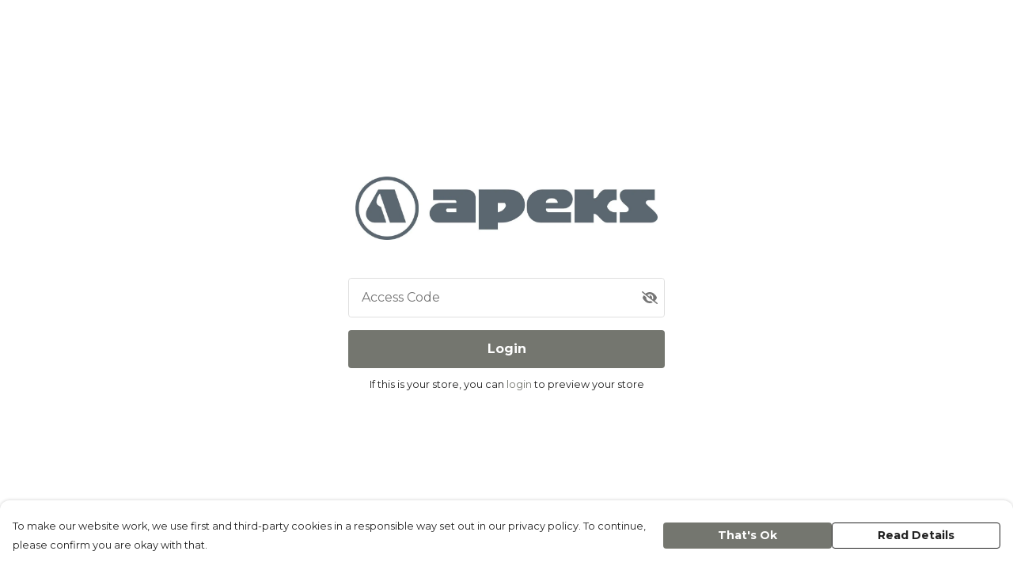

--- FILE ---
content_type: text/html
request_url: https://lifestyle-apeksdiving.com/product/men-s-hammerhead-t-shirt-charcoal/
body_size: 2827
content:
<!DOCTYPE html>
<html lang="en">
  <head>
    <meta charset="UTF-8">
    <meta name="viewport" content="width=device-width, initial-scale=1.0">
    <link id="apple-touch-icon" rel="apple-touch-icon" href="#">
    <script type="module" crossorigin="" src="/assets/index.81a7eb3f.js"></script>
    <link rel="modulepreload" crossorigin="" href="/assets/vue.bccf2447.js">
    <link rel="modulepreload" crossorigin="" href="/assets/sentry.13e8e62e.js">
    <link rel="stylesheet" href="/assets/index.dca9b00c.css">
  <link rel="manifest" href="/manifest.webmanifest"><title>Men's Hammerhead T-Shirt - Charcoal</title><link crossorigin="" href="https://fonts.gstatic.com" rel="preconnect"><link href="https://images.teemill.com" rel="preconnect"><link as="fetch" href="https://lifestyle-apeksdiving.com/omnis/v3/frontend/56851/getStoreCoreData/json/" rel="preload"><link as="fetch" href="/omnis/v3/division/56851/products/men-s-hammerhead-t-shirt-charcoal/" rel="preload"><link as="fetch" href="/omnis/v3/division/56851/products/men-s-hammerhead-t-shirt-charcoal/stock/" rel="preload"><link fetchpriority="high" as="image" imagesizes="(max-width: 768px) 100vw, 1080px" imagesrcset="https://images.podos.io/5e57ac833e2350.35721913.png.webp?w=640&h=640&v=2 640w, https://images.podos.io/5e57ac833e2350.35721913.png.webp?w=1080&h=1080&v=2 1080w" href="https://images.podos.io/5e57ac833e2350.35721913.png.webp?w=1080&h=1080&v=2" rel="preload"><link data-vue-meta="1" href="https://lifestyle-apeksdiving.com/product/men-s-hammerhead-t-shirt-charcoal/" rel="canonical"><link rel="modulepreload" crossorigin="" href="/assets/ProductPage.b5606cd4.js"><link rel="preload" as="style" href="/assets/ProductPage.d578e97d.css"><link rel="modulepreload" crossorigin="" href="/assets/index.be9706b8.js"><link rel="modulepreload" crossorigin="" href="/assets/AddToCartPopup.d3029d35.js"><link rel="modulepreload" crossorigin="" href="/assets/faCheck.0452056e.js"><link rel="modulepreload" crossorigin="" href="/assets/ProductReviewPopup.vue_vue_type_script_setup_true_lang.d01f6d19.js"><link rel="modulepreload" crossorigin="" href="/assets/index.dede4a65.js"><link rel="modulepreload" crossorigin="" href="/assets/faImages.2128ce37.js"><link rel="modulepreload" crossorigin="" href="/assets/SizeChartPopup.79c08214.js"><link rel="preload" as="style" href="/assets/SizeChartPopup.92291e53.css"><link rel="modulepreload" crossorigin="" href="/assets/startCase.7b8292f1.js"><link rel="modulepreload" crossorigin="" href="/assets/faThumbsUp.77a123b0.js"><link rel="modulepreload" crossorigin="" href="/assets/faTruckFast.382fdd65.js"><link rel="modulepreload" crossorigin="" href="/assets/faTruckFast.baae5a71.js"><link rel="modulepreload" crossorigin="" href="/assets/faClock.91684d11.js"><link rel="modulepreload" crossorigin="" href="/assets/faRulerHorizontal.0456dadf.js"><link rel="modulepreload" crossorigin="" href="/assets/faPaintbrush.a0c1c2fa.js"><link rel="modulepreload" crossorigin="" href="/assets/ProductStock.803e1af6.js"><link rel="preload" as="style" href="/assets/ProductStock.e62963f7.css"><link rel="modulepreload" crossorigin="" href="/assets/faInfoCircle.6e548820.js"><link rel="modulepreload" crossorigin="" href="/assets/EcoIcons.278ea596.js"><link rel="modulepreload" crossorigin="" href="/assets/faSync.5c173f93.js"><link rel="modulepreload" crossorigin="" href="/assets/faComment.0ef95c60.js"><link rel="modulepreload" crossorigin="" href="/assets/faChevronUp.5662f49a.js"><link rel="modulepreload" crossorigin="" href="/assets/ProductImageCarousel.48762ed9.js"><link rel="preload" as="style" href="/assets/ProductImageCarousel.04a3cc9e.css"><link rel="modulepreload" crossorigin="" href="/assets/faMicrochipAi.a94ea674.js"><link rel="modulepreload" crossorigin="" href="/assets/store.e363fe60.js"><link rel="modulepreload" crossorigin="" href="/assets/logger.d3da977f.js"><link rel="modulepreload" crossorigin="" href="/assets/productProvider.e5272a05.js"><link rel="modulepreload" crossorigin="" href="/assets/confirm-leave-mixin.f107bf52.js"><script>window.division_key = '56851';</script><meta data-vue-meta="1" vmid="author" content="Men's Hammerhead T-Shirt - Charcoal" name="author"><meta data-vue-meta="1" vmid="url" content="https://lifestyle-apeksdiving.com/product/men-s-hammerhead-t-shirt-charcoal/" name="url"><meta data-vue-meta="1" vmid="description" content="An ocean icon on our soft organic cotton tee." name="description"><meta data-vue-meta="1" vmid="og:type" content="website" property="og:type"><meta data-vue-meta="1" vmid="og:url" content="https://lifestyle-apeksdiving.com/product/men-s-hammerhead-t-shirt-charcoal/" property="og:url"><meta data-vue-meta="1" vmid="og:title" content="Men's Hammerhead T-Shirt - Charcoal" property="og:title"><meta data-vue-meta="1" vmid="og:description" content="An ocean icon on our soft organic cotton tee." property="og:description"><meta data-vue-meta="1" vmid="og:image" content="https://images.podos.io/5e57ac833e2350.35721913.png" property="og:image"><meta vmid="og:site_name" content="Apeks Lifestyle Store" property="og:site_name"><meta data-vue-meta="1" vmid="twitter:card" content="photo" property="twitter:card"><meta data-vue-meta="1" vmid="twitter:description" content="An ocean icon on our soft organic cotton tee." property="twitter:description"><meta data-vue-meta="1" vmid="twitter:title" content="Men's Hammerhead T-Shirt - Charcoal" property="twitter:title"><meta data-vue-meta="1" vmid="twitter:image" content="https://images.podos.io/5e57ac833e2350.35721913.png" property="twitter:image"><meta vmid="apple-mobile-web-app-capable" content="yes" property="apple-mobile-web-app-capable"><meta vmid="apple-mobile-web-app-status-bar-style" content="black" property="apple-mobile-web-app-status-bar-style"><meta vmid="apple-mobile-web-app-title" content="Apeks Lifestyle Store" property="apple-mobile-web-app-title"></head>

  <body>
    <div id="app"></div>
    
  <noscript><iframe src="https://www.googletagmanager.com/ns.html?id=GTM-MH6RJHM" height="0" width="0" style="display:none;visibility:hidden"></iframe></noscript><noscript>This site relies on JavaScript to do awesome things, please enable it in your browser</noscript></body>
  <script>
    (() => {
      /**
       * Disable the default browser prompt for PWA installation
       * @see https://developer.mozilla.org/en-US/docs/Web/API/BeforeInstallPromptEvent
       */
      window.addEventListener('beforeinstallprompt', event => {
        event.preventDefault();
      });

      var activeWorker = navigator.serviceWorker?.controller;
      var appVersion = window.localStorage.getItem('appVersion');
      var validVersion = 'v1';

      if (!activeWorker) {
        window.localStorage.setItem('appVersion', validVersion);

        return;
      }

      if (!appVersion || appVersion !== validVersion) {
        window.localStorage.setItem('appVersion', validVersion);

        if (navigator.serviceWorker) {
          navigator.serviceWorker
            .getRegistrations()
            .then(function (registrations) {
              var promises = [];

              registrations.forEach(registration => {
                promises.push(registration.unregister());
              });

              if (window.caches) {
                caches.keys().then(cachedFiles => {
                  cachedFiles.forEach(cache => {
                    promises.push(caches.delete(cache));
                  });
                });
              }

              Promise.all(promises).then(function () {
                console.log('Reload Window: Index');
                window.location.reload();
              });
            });
        }
      }
    })();
  </script>
</html>


--- FILE ---
content_type: text/javascript
request_url: https://lifestyle-apeksdiving.com/assets/AddToCartPopup.d3029d35.js
body_size: 541
content:
import{f as m}from"./faCheck.0452056e.js";import{J as o,t as a,R as u,Q as r,x as _,M as h,P as s,O as t,a1 as f}from"./vue.bccf2447.js";import{_ as x}from"./index.81a7eb3f.js";const k={name:"AddToCartPopup",props:{product:Object,hideReturnsPolicy:Boolean,continueText:{type:String,default:"Continue Shopping"}},data(){return{faCheck:m.faCheck}}},C={key:0},y=t("b",null,"Easy Returns and Exchanges",-1),b=f(" - instructions on the packaging for returns or exchanges. "),g=[y,b],v={class:"row"},B={class:"col-md-5 col-sm-6"},P={class:"col-md-5 col-sm-6 offset-md-2"};function w(l,n,e,E,d,R){const i=o("tml-reassurance"),c=o("tml-button"),p=o("tml-popup");return a(),u(p,{name:"added-to-cart-popup",title:"Added to bag","no-fill-mobile":"",icon:d.faCheck},{content:r(()=>[e.hideReturnsPolicy?h("",!0):(a(),_("p",C,g)),s(i,{class:"mt-4 md:block hidden","hide-returns-policy":e.hideReturnsPolicy},null,8,["hide-returns-policy"])]),footer:r(()=>[t("div",v,[t("div",B,[s(c,{class:"w-full mt-4",primary:"",text:e.continueText,onClick:n[0]||(n[0]=T=>l.$store.dispatch("overlayElements/close","added-to-cart-popup"))},null,8,["text"])]),t("div",P,[s(c,{class:"w-full mt-4",href:"/basket/",text:"View Bag"})])])]),_:1},8,["icon"])}const O=x(k,[["render",w]]);export{O as A};
//# sourceMappingURL=AddToCartPopup.d3029d35.js.map


--- FILE ---
content_type: text/javascript
request_url: https://lifestyle-apeksdiving.com/assets/faCheck.66800f91.js
body_size: 355
content:
import"./index.81a7eb3f.js";var e={},u;function t(){return u||(u=1,function(a){Object.defineProperty(a,"__esModule",{value:!0});var c="fas",n="check",r=512,f=512,i=[10003,10004],h="f00c",v="M470.6 105.4c12.5 12.5 12.5 32.8 0 45.3l-256 256c-12.5 12.5-32.8 12.5-45.3 0l-128-128c-12.5-12.5-12.5-32.8 0-45.3s32.8-12.5 45.3 0L192 338.7 425.4 105.4c12.5-12.5 32.8-12.5 45.3 0z";a.definition={prefix:c,iconName:n,icon:[r,f,i,h,v]},a.faCheck=a.definition,a.prefix=c,a.iconName=n,a.width=r,a.height=f,a.ligatures=i,a.unicode=h,a.svgPathData=v,a.aliases=i}(e)),e}var l=t();export{l as f};
//# sourceMappingURL=faCheck.66800f91.js.map


--- FILE ---
content_type: text/javascript
request_url: https://lifestyle-apeksdiving.com/assets/tinycolor.12ee7e81.js
body_size: 4917
content:
import"./index.81a7eb3f.js";var N={exports:{}};(function(R){(function(c){var z=/^\s+/,B=/\s+$/,G=0,f=c.round,_=c.min,m=c.max,S=c.random;function s(e,r){if(e=e||"",r=r||{},e instanceof s)return e;if(!(this instanceof s))return new s(e,r);var t=O(e);this._originalInput=e,this._r=t.r,this._g=t.g,this._b=t.b,this._a=t.a,this._roundA=f(100*this._a)/100,this._format=r.format||t.format,this._gradientType=r.gradientType,this._r<1&&(this._r=f(this._r)),this._g<1&&(this._g=f(this._g)),this._b<1&&(this._b=f(this._b)),this._ok=t.ok,this._tc_id=G++}s.prototype={isDark:function(){return this.getBrightness()<128},isLight:function(){return!this.isDark()},isValid:function(){return this._ok},getOriginalInput:function(){return this._originalInput},getFormat:function(){return this._format},getAlpha:function(){return this._a},getBrightness:function(){var e=this.toRgb();return(e.r*299+e.g*587+e.b*114)/1e3},getLuminance:function(){var e=this.toRgb(),r,t,i,a,n,h;return r=e.r/255,t=e.g/255,i=e.b/255,r<=.03928?a=r/12.92:a=c.pow((r+.055)/1.055,2.4),t<=.03928?n=t/12.92:n=c.pow((t+.055)/1.055,2.4),i<=.03928?h=i/12.92:h=c.pow((i+.055)/1.055,2.4),.2126*a+.7152*n+.0722*h},setAlpha:function(e){return this._a=I(e),this._roundA=f(100*this._a)/100,this},toHsv:function(){var e=F(this._r,this._g,this._b);return{h:e.h*360,s:e.s,v:e.v,a:this._a}},toHsvString:function(){var e=F(this._r,this._g,this._b),r=f(e.h*360),t=f(e.s*100),i=f(e.v*100);return this._a==1?"hsv("+r+", "+t+"%, "+i+"%)":"hsva("+r+", "+t+"%, "+i+"%, "+this._roundA+")"},toHsl:function(){var e=H(this._r,this._g,this._b);return{h:e.h*360,s:e.s,l:e.l,a:this._a}},toHslString:function(){var e=H(this._r,this._g,this._b),r=f(e.h*360),t=f(e.s*100),i=f(e.l*100);return this._a==1?"hsl("+r+", "+t+"%, "+i+"%)":"hsla("+r+", "+t+"%, "+i+"%, "+this._roundA+")"},toHex:function(e){return T(this._r,this._g,this._b,e)},toHexString:function(e){return"#"+this.toHex(e)},toHex8:function(e){return M(this._r,this._g,this._b,this._a,e)},toHex8String:function(e){return"#"+this.toHex8(e)},toRgb:function(){return{r:f(this._r),g:f(this._g),b:f(this._b),a:this._a}},toRgbString:function(){return this._a==1?"rgb("+f(this._r)+", "+f(this._g)+", "+f(this._b)+")":"rgba("+f(this._r)+", "+f(this._g)+", "+f(this._b)+", "+this._roundA+")"},toPercentageRgb:function(){return{r:f(u(this._r,255)*100)+"%",g:f(u(this._g,255)*100)+"%",b:f(u(this._b,255)*100)+"%",a:this._a}},toPercentageRgbString:function(){return this._a==1?"rgb("+f(u(this._r,255)*100)+"%, "+f(u(this._g,255)*100)+"%, "+f(u(this._b,255)*100)+"%)":"rgba("+f(u(this._r,255)*100)+"%, "+f(u(this._g,255)*100)+"%, "+f(u(this._b,255)*100)+"%, "+this._roundA+")"},toName:function(){return this._a===0?"transparent":this._a<1?!1:re[T(this._r,this._g,this._b,!0)]||!1},toFilter:function(e){var r="#"+C(this._r,this._g,this._b,this._a),t=r,i=this._gradientType?"GradientType = 1, ":"";if(e){var a=s(e);t="#"+C(a._r,a._g,a._b,a._a)}return"progid:DXImageTransform.Microsoft.gradient("+i+"startColorstr="+r+",endColorstr="+t+")"},toString:function(e){var r=!!e;e=e||this._format;var t=!1,i=this._a<1&&this._a>=0,a=!r&&i&&(e==="hex"||e==="hex6"||e==="hex3"||e==="hex4"||e==="hex8"||e==="name");return a?e==="name"&&this._a===0?this.toName():this.toRgbString():(e==="rgb"&&(t=this.toRgbString()),e==="prgb"&&(t=this.toPercentageRgbString()),(e==="hex"||e==="hex6")&&(t=this.toHexString()),e==="hex3"&&(t=this.toHexString(!0)),e==="hex4"&&(t=this.toHex8String(!0)),e==="hex8"&&(t=this.toHex8String()),e==="name"&&(t=this.toName()),e==="hsl"&&(t=this.toHslString()),e==="hsv"&&(t=this.toHsvString()),t||this.toHexString())},clone:function(){return s(this.toString())},_applyModification:function(e,r){var t=e.apply(null,[this].concat([].slice.call(r)));return this._r=t._r,this._g=t._g,this._b=t._b,this.setAlpha(t._a),this},lighten:function(){return this._applyModification(V,arguments)},brighten:function(){return this._applyModification(W,arguments)},darken:function(){return this._applyModification(X,arguments)},desaturate:function(){return this._applyModification(U,arguments)},saturate:function(){return this._applyModification($,arguments)},greyscale:function(){return this._applyModification(D,arguments)},spin:function(){return this._applyModification(Z,arguments)},_applyCombination:function(e,r){return e.apply(null,[this].concat([].slice.call(r)))},analogous:function(){return this._applyCombination(ee,arguments)},complement:function(){return this._applyCombination(J,arguments)},monochromatic:function(){return this._applyCombination(te,arguments)},splitcomplement:function(){return this._applyCombination(Y,arguments)},triad:function(){return this._applyCombination(K,arguments)},tetrad:function(){return this._applyCombination(Q,arguments)}},s.fromRatio=function(e,r){if(typeof e=="object"){var t={};for(var i in e)e.hasOwnProperty(i)&&(i==="a"?t[i]=e[i]:t[i]=x(e[i]));e=t}return s(e,r)};function O(e){var r={r:0,g:0,b:0},t=1,i=null,a=null,n=null,h=!1,l=!1;return typeof e=="string"&&(e=se(e)),typeof e=="object"&&(y(e.r)&&y(e.g)&&y(e.b)?(r=j(e.r,e.g,e.b),h=!0,l=String(e.r).substr(-1)==="%"?"prgb":"rgb"):y(e.h)&&y(e.s)&&y(e.v)?(i=x(e.s),a=x(e.v),r=q(e.h,i,a),h=!0,l="hsv"):y(e.h)&&y(e.s)&&y(e.l)&&(i=x(e.s),n=x(e.l),r=L(e.h,i,n),h=!0,l="hsl"),e.hasOwnProperty("a")&&(t=e.a)),t=I(t),{ok:h,format:e.format||l,r:_(255,m(r.r,0)),g:_(255,m(r.g,0)),b:_(255,m(r.b,0)),a:t}}function j(e,r,t){return{r:u(e,255)*255,g:u(r,255)*255,b:u(t,255)*255}}function H(e,r,t){e=u(e,255),r=u(r,255),t=u(t,255);var i=m(e,r,t),a=_(e,r,t),n,h,l=(i+a)/2;if(i==a)n=h=0;else{var g=i-a;switch(h=l>.5?g/(2-i-a):g/(i+a),i){case e:n=(r-t)/g+(r<t?6:0);break;case r:n=(t-e)/g+2;break;case t:n=(e-r)/g+4;break}n/=6}return{h:n,s:h,l}}function L(e,r,t){var i,a,n;e=u(e,360),r=u(r,100),t=u(t,100);function h(b,A,p){return p<0&&(p+=1),p>1&&(p-=1),p<1/6?b+(A-b)*6*p:p<1/2?A:p<2/3?b+(A-b)*(2/3-p)*6:b}if(r===0)i=a=n=t;else{var l=t<.5?t*(1+r):t+r-t*r,g=2*t-l;i=h(g,l,e+1/3),a=h(g,l,e),n=h(g,l,e-1/3)}return{r:i*255,g:a*255,b:n*255}}function F(e,r,t){e=u(e,255),r=u(r,255),t=u(t,255);var i=m(e,r,t),a=_(e,r,t),n,h,l=i,g=i-a;if(h=i===0?0:g/i,i==a)n=0;else{switch(i){case e:n=(r-t)/g+(r<t?6:0);break;case r:n=(t-e)/g+2;break;case t:n=(e-r)/g+4;break}n/=6}return{h:n,s:h,v:l}}function q(e,r,t){e=u(e,360)*6,r=u(r,100),t=u(t,100);var i=c.floor(e),a=e-i,n=t*(1-r),h=t*(1-a*r),l=t*(1-(1-a)*r),g=i%6,b=[t,h,n,n,l,t][g],A=[l,t,t,h,n,n][g],p=[n,n,l,t,t,h][g];return{r:b*255,g:A*255,b:p*255}}function T(e,r,t,i){var a=[d(f(e).toString(16)),d(f(r).toString(16)),d(f(t).toString(16))];return i&&a[0].charAt(0)==a[0].charAt(1)&&a[1].charAt(0)==a[1].charAt(1)&&a[2].charAt(0)==a[2].charAt(1)?a[0].charAt(0)+a[1].charAt(0)+a[2].charAt(0):a.join("")}function M(e,r,t,i,a){var n=[d(f(e).toString(16)),d(f(r).toString(16)),d(f(t).toString(16)),d(E(i))];return a&&n[0].charAt(0)==n[0].charAt(1)&&n[1].charAt(0)==n[1].charAt(1)&&n[2].charAt(0)==n[2].charAt(1)&&n[3].charAt(0)==n[3].charAt(1)?n[0].charAt(0)+n[1].charAt(0)+n[2].charAt(0)+n[3].charAt(0):n.join("")}function C(e,r,t,i){var a=[d(E(i)),d(f(e).toString(16)),d(f(r).toString(16)),d(f(t).toString(16))];return a.join("")}s.equals=function(e,r){return!e||!r?!1:s(e).toRgbString()==s(r).toRgbString()},s.random=function(){return s.fromRatio({r:S(),g:S(),b:S()})};function U(e,r){r=r===0?0:r||10;var t=s(e).toHsl();return t.s-=r/100,t.s=k(t.s),s(t)}function $(e,r){r=r===0?0:r||10;var t=s(e).toHsl();return t.s+=r/100,t.s=k(t.s),s(t)}function D(e){return s(e).desaturate(100)}function V(e,r){r=r===0?0:r||10;var t=s(e).toHsl();return t.l+=r/100,t.l=k(t.l),s(t)}function W(e,r){r=r===0?0:r||10;var t=s(e).toRgb();return t.r=m(0,_(255,t.r-f(255*-(r/100)))),t.g=m(0,_(255,t.g-f(255*-(r/100)))),t.b=m(0,_(255,t.b-f(255*-(r/100)))),s(t)}function X(e,r){r=r===0?0:r||10;var t=s(e).toHsl();return t.l-=r/100,t.l=k(t.l),s(t)}function Z(e,r){var t=s(e).toHsl(),i=(t.h+r)%360;return t.h=i<0?360+i:i,s(t)}function J(e){var r=s(e).toHsl();return r.h=(r.h+180)%360,s(r)}function K(e){var r=s(e).toHsl(),t=r.h;return[s(e),s({h:(t+120)%360,s:r.s,l:r.l}),s({h:(t+240)%360,s:r.s,l:r.l})]}function Q(e){var r=s(e).toHsl(),t=r.h;return[s(e),s({h:(t+90)%360,s:r.s,l:r.l}),s({h:(t+180)%360,s:r.s,l:r.l}),s({h:(t+270)%360,s:r.s,l:r.l})]}function Y(e){var r=s(e).toHsl(),t=r.h;return[s(e),s({h:(t+72)%360,s:r.s,l:r.l}),s({h:(t+216)%360,s:r.s,l:r.l})]}function ee(e,r,t){r=r||6,t=t||30;var i=s(e).toHsl(),a=360/t,n=[s(e)];for(i.h=(i.h-(a*r>>1)+720)%360;--r;)i.h=(i.h+a)%360,n.push(s(i));return n}function te(e,r){r=r||6;for(var t=s(e).toHsv(),i=t.h,a=t.s,n=t.v,h=[],l=1/r;r--;)h.push(s({h:i,s:a,v:n})),n=(n+l)%1;return h}s.mix=function(e,r,t){t=t===0?0:t||50;var i=s(e).toRgb(),a=s(r).toRgb(),n=t/100,h={r:(a.r-i.r)*n+i.r,g:(a.g-i.g)*n+i.g,b:(a.b-i.b)*n+i.b,a:(a.a-i.a)*n+i.a};return s(h)},s.readability=function(e,r){var t=s(e),i=s(r);return(c.max(t.getLuminance(),i.getLuminance())+.05)/(c.min(t.getLuminance(),i.getLuminance())+.05)},s.isReadable=function(e,r,t){var i=s.readability(e,r),a,n;switch(n=!1,a=fe(t),a.level+a.size){case"AAsmall":case"AAAlarge":n=i>=4.5;break;case"AAlarge":n=i>=3;break;case"AAAsmall":n=i>=7;break}return n},s.mostReadable=function(e,r,t){var i=null,a=0,n,h,l,g;t=t||{},h=t.includeFallbackColors,l=t.level,g=t.size;for(var b=0;b<r.length;b++)n=s.readability(e,r[b]),n>a&&(a=n,i=s(r[b]));return s.isReadable(e,i,{level:l,size:g})||!h?i:(t.includeFallbackColors=!1,s.mostReadable(e,["#fff","#000"],t))};var w=s.names={aliceblue:"f0f8ff",antiquewhite:"faebd7",aqua:"0ff",aquamarine:"7fffd4",azure:"f0ffff",beige:"f5f5dc",bisque:"ffe4c4",black:"000",blanchedalmond:"ffebcd",blue:"00f",blueviolet:"8a2be2",brown:"a52a2a",burlywood:"deb887",burntsienna:"ea7e5d",cadetblue:"5f9ea0",chartreuse:"7fff00",chocolate:"d2691e",coral:"ff7f50",cornflowerblue:"6495ed",cornsilk:"fff8dc",crimson:"dc143c",cyan:"0ff",darkblue:"00008b",darkcyan:"008b8b",darkgoldenrod:"b8860b",darkgray:"a9a9a9",darkgreen:"006400",darkgrey:"a9a9a9",darkkhaki:"bdb76b",darkmagenta:"8b008b",darkolivegreen:"556b2f",darkorange:"ff8c00",darkorchid:"9932cc",darkred:"8b0000",darksalmon:"e9967a",darkseagreen:"8fbc8f",darkslateblue:"483d8b",darkslategray:"2f4f4f",darkslategrey:"2f4f4f",darkturquoise:"00ced1",darkviolet:"9400d3",deeppink:"ff1493",deepskyblue:"00bfff",dimgray:"696969",dimgrey:"696969",dodgerblue:"1e90ff",firebrick:"b22222",floralwhite:"fffaf0",forestgreen:"228b22",fuchsia:"f0f",gainsboro:"dcdcdc",ghostwhite:"f8f8ff",gold:"ffd700",goldenrod:"daa520",gray:"808080",green:"008000",greenyellow:"adff2f",grey:"808080",honeydew:"f0fff0",hotpink:"ff69b4",indianred:"cd5c5c",indigo:"4b0082",ivory:"fffff0",khaki:"f0e68c",lavender:"e6e6fa",lavenderblush:"fff0f5",lawngreen:"7cfc00",lemonchiffon:"fffacd",lightblue:"add8e6",lightcoral:"f08080",lightcyan:"e0ffff",lightgoldenrodyellow:"fafad2",lightgray:"d3d3d3",lightgreen:"90ee90",lightgrey:"d3d3d3",lightpink:"ffb6c1",lightsalmon:"ffa07a",lightseagreen:"20b2aa",lightskyblue:"87cefa",lightslategray:"789",lightslategrey:"789",lightsteelblue:"b0c4de",lightyellow:"ffffe0",lime:"0f0",limegreen:"32cd32",linen:"faf0e6",magenta:"f0f",maroon:"800000",mediumaquamarine:"66cdaa",mediumblue:"0000cd",mediumorchid:"ba55d3",mediumpurple:"9370db",mediumseagreen:"3cb371",mediumslateblue:"7b68ee",mediumspringgreen:"00fa9a",mediumturquoise:"48d1cc",mediumvioletred:"c71585",midnightblue:"191970",mintcream:"f5fffa",mistyrose:"ffe4e1",moccasin:"ffe4b5",navajowhite:"ffdead",navy:"000080",oldlace:"fdf5e6",olive:"808000",olivedrab:"6b8e23",orange:"ffa500",orangered:"ff4500",orchid:"da70d6",palegoldenrod:"eee8aa",palegreen:"98fb98",paleturquoise:"afeeee",palevioletred:"db7093",papayawhip:"ffefd5",peachpuff:"ffdab9",peru:"cd853f",pink:"ffc0cb",plum:"dda0dd",powderblue:"b0e0e6",purple:"800080",rebeccapurple:"663399",red:"f00",rosybrown:"bc8f8f",royalblue:"4169e1",saddlebrown:"8b4513",salmon:"fa8072",sandybrown:"f4a460",seagreen:"2e8b57",seashell:"fff5ee",sienna:"a0522d",silver:"c0c0c0",skyblue:"87ceeb",slateblue:"6a5acd",slategray:"708090",slategrey:"708090",snow:"fffafa",springgreen:"00ff7f",steelblue:"4682b4",tan:"d2b48c",teal:"008080",thistle:"d8bfd8",tomato:"ff6347",turquoise:"40e0d0",violet:"ee82ee",wheat:"f5deb3",white:"fff",whitesmoke:"f5f5f5",yellow:"ff0",yellowgreen:"9acd32"},re=s.hexNames=ie(w);function ie(e){var r={};for(var t in e)e.hasOwnProperty(t)&&(r[e[t]]=t);return r}function I(e){return e=parseFloat(e),(isNaN(e)||e<0||e>1)&&(e=1),e}function u(e,r){ne(e)&&(e="100%");var t=ae(e);return e=_(r,m(0,parseFloat(e))),t&&(e=parseInt(e*r,10)/100),c.abs(e-r)<1e-6?1:e%r/parseFloat(r)}function k(e){return _(1,m(0,e))}function o(e){return parseInt(e,16)}function ne(e){return typeof e=="string"&&e.indexOf(".")!=-1&&parseFloat(e)===1}function ae(e){return typeof e=="string"&&e.indexOf("%")!=-1}function d(e){return e.length==1?"0"+e:""+e}function x(e){return e<=1&&(e=e*100+"%"),e}function E(e){return c.round(parseFloat(e)*255).toString(16)}function P(e){return o(e)/255}var v=function(){var e="[-\\+]?\\d+%?",r="[-\\+]?\\d*\\.\\d+%?",t="(?:"+r+")|(?:"+e+")",i="[\\s|\\(]+("+t+")[,|\\s]+("+t+")[,|\\s]+("+t+")\\s*\\)?",a="[\\s|\\(]+("+t+")[,|\\s]+("+t+")[,|\\s]+("+t+")[,|\\s]+("+t+")\\s*\\)?";return{CSS_UNIT:new RegExp(t),rgb:new RegExp("rgb"+i),rgba:new RegExp("rgba"+a),hsl:new RegExp("hsl"+i),hsla:new RegExp("hsla"+a),hsv:new RegExp("hsv"+i),hsva:new RegExp("hsva"+a),hex3:/^#?([0-9a-fA-F]{1})([0-9a-fA-F]{1})([0-9a-fA-F]{1})$/,hex6:/^#?([0-9a-fA-F]{2})([0-9a-fA-F]{2})([0-9a-fA-F]{2})$/,hex4:/^#?([0-9a-fA-F]{1})([0-9a-fA-F]{1})([0-9a-fA-F]{1})([0-9a-fA-F]{1})$/,hex8:/^#?([0-9a-fA-F]{2})([0-9a-fA-F]{2})([0-9a-fA-F]{2})([0-9a-fA-F]{2})$/}}();function y(e){return!!v.CSS_UNIT.exec(e)}function se(e){e=e.replace(z,"").replace(B,"").toLowerCase();var r=!1;if(w[e])e=w[e],r=!0;else if(e=="transparent")return{r:0,g:0,b:0,a:0,format:"name"};var t;return(t=v.rgb.exec(e))?{r:t[1],g:t[2],b:t[3]}:(t=v.rgba.exec(e))?{r:t[1],g:t[2],b:t[3],a:t[4]}:(t=v.hsl.exec(e))?{h:t[1],s:t[2],l:t[3]}:(t=v.hsla.exec(e))?{h:t[1],s:t[2],l:t[3],a:t[4]}:(t=v.hsv.exec(e))?{h:t[1],s:t[2],v:t[3]}:(t=v.hsva.exec(e))?{h:t[1],s:t[2],v:t[3],a:t[4]}:(t=v.hex8.exec(e))?{r:o(t[1]),g:o(t[2]),b:o(t[3]),a:P(t[4]),format:r?"name":"hex8"}:(t=v.hex6.exec(e))?{r:o(t[1]),g:o(t[2]),b:o(t[3]),format:r?"name":"hex"}:(t=v.hex4.exec(e))?{r:o(t[1]+""+t[1]),g:o(t[2]+""+t[2]),b:o(t[3]+""+t[3]),a:P(t[4]+""+t[4]),format:r?"name":"hex8"}:(t=v.hex3.exec(e))?{r:o(t[1]+""+t[1]),g:o(t[2]+""+t[2]),b:o(t[3]+""+t[3]),format:r?"name":"hex"}:!1}function fe(e){var r,t;return e=e||{level:"AA",size:"small"},r=(e.level||"AA").toUpperCase(),t=(e.size||"small").toLowerCase(),r!=="AA"&&r!=="AAA"&&(r="AA"),t!=="small"&&t!=="large"&&(t="small"),{level:r,size:t}}R.exports?R.exports=s:window.tinycolor=s})(Math)})(N);const ue=N.exports;export{ue as t};
//# sourceMappingURL=tinycolor.12ee7e81.js.map


--- FILE ---
content_type: text/javascript
request_url: https://lifestyle-apeksdiving.com/assets/isDeviceIos.43dfa3fe.js
body_size: 11
content:
import"./index.81a7eb3f.js";const e=()=>/iPad|iPhone|iPod/.test(navigator.userAgent);export{e as i};
//# sourceMappingURL=isDeviceIos.43dfa3fe.js.map


--- FILE ---
content_type: text/javascript
request_url: https://lifestyle-apeksdiving.com/assets/faMinus.0b73f4a5.js
body_size: 368
content:
import"./index.81a7eb3f.js";var n={},c;function h(){return c||(c=1,function(i){Object.defineProperty(i,"__esModule",{value:!0});var e="fal",u="minus",r=448,f=512,a=[8211,8722,10134,"subtract"],v="f068",t="M432 256C432 264.8 424.8 272 416 272H32c-8.844 0-16-7.15-16-15.99C16 247.2 23.16 240 32 240h384C424.8 240 432 247.2 432 256z";i.definition={prefix:e,iconName:u,icon:[r,f,a,v,t]},i.faMinus=i.definition,i.prefix=e,i.iconName=u,i.width=r,i.height=f,i.ligatures=a,i.unicode=v,i.svgPathData=t,i.aliases=a}(n)),n}var s=h();export{s as f};
//# sourceMappingURL=faMinus.0b73f4a5.js.map


--- FILE ---
content_type: text/javascript
request_url: https://lifestyle-apeksdiving.com/assets/noIndex.b2bab7f5.js
body_size: -5
content:
import"./index.81a7eb3f.js";const o={meta:[{name:"robots",content:"noindex"}]};export{o as n};
//# sourceMappingURL=noIndex.b2bab7f5.js.map


--- FILE ---
content_type: text/javascript
request_url: https://lifestyle-apeksdiving.com/assets/faPlus.34ab5cbd.js
body_size: 437
content:
import"./index.81a7eb3f.js";var e={},l;function d(){return l||(l=1,function(a){Object.defineProperty(a,"__esModule",{value:!0});var u="fal",n="plus",r=448,f=512,i=[10133,61543,"add"],v="2b",c="M432 256C432 264.8 424.8 272 416 272h-176V448c0 8.844-7.156 16.01-16 16.01S208 456.8 208 448V272H32c-8.844 0-16-7.15-16-15.99C16 247.2 23.16 240 32 240h176V64c0-8.844 7.156-15.99 16-15.99S240 55.16 240 64v176H416C424.8 240 432 247.2 432 256z";a.definition={prefix:u,iconName:n,icon:[r,f,i,v,c]},a.faPlus=a.definition,a.prefix=u,a.iconName=n,a.width=r,a.height=f,a.ligatures=i,a.unicode=v,a.svgPathData=c,a.aliases=i}(e)),e}var t=d();export{t as f};
//# sourceMappingURL=faPlus.34ab5cbd.js.map
